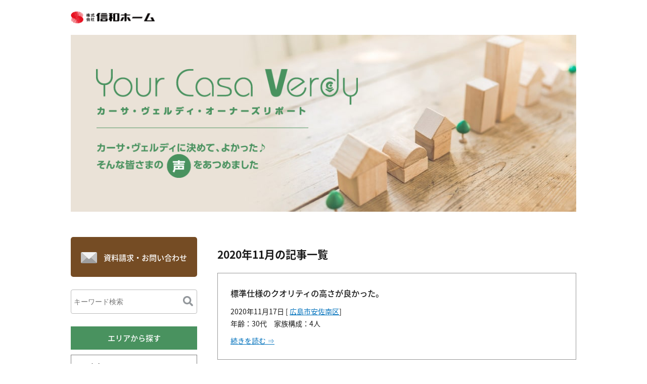

--- FILE ---
content_type: text/html; charset=UTF-8
request_url: https://www.your-casa-verdy.jp/date/2020/11/
body_size: 26581
content:
	
<!doctype html>
<html lang="ja">
<head>

<!-- Global site tag (gtag.js) - Google Analytics -->
<script async src="https://www.googletagmanager.com/gtag/js?id=UA-20838576-25"></script>
<script>
 window.dataLayer = window.dataLayer || [];
 function gtag(){dataLayer.push(arguments);}
 gtag('js', new Date());

 gtag('config', 'UA-20838576-25');
</script>
<meta charset="utf-8">
<meta http-equiv="X-UA-Compatible" content="IE=edge">
<meta name="viewport" content="width=device-width,initial-scale=1.0" id="viewport">
<meta name="format-detection" content="telephone=no, email=no, address=no">
<title>2020年11月の記事一覧｜Your Casa Verdy カーサ・ヴェルディ・オーナーズリポート｜株式会社信和ホーム</title>
<meta name="Description" content="信和ホームのカーサ・ヴェルディに決めて、よかった♪そんな皆さまの声をあつめたブログです。「2020年11月」で絞り込んだ記事の一覧です。">
<meta name="Keywords" content="">
<meta property="og:type" content="article">
<meta property="og:title" content="2020年11月の記事一覧｜Your Casa Verdy カーサ・ヴェルディ・オーナーズリポート｜株式会社信和ホーム">
<meta property="og:description" content="信和ホームのカーサ・ヴェルディに決めて、よかった♪そんな皆さまの声をあつめたブログです。「2020年11月」で絞り込んだ記事の一覧です。">

<meta property="og:url" content="https://www.your-casa-verdy.jp/date/2020/11/">
<meta property="og:image" content="https://www.your-casa-verdy.jp/cms/wp-content/themes/your-casa-verdy/images/blog/ogp_img.jpg">
<meta property="og:site_name" content="Your Casa Verdy カーサ・ヴェルディ・オーナーズリポート｜株式会社信和ホーム">
<meta name="twitter:card" content="summary_large_image">

<link rel="icon" href="https://www.your-casa-verdy.jp/cms/wp-content/themes/your-casa-verdy/images/common/favicon.ico" type="image/x-icon">
<link rel="shortcut icon" type="image/x-icon" href="https://www.your-casa-verdy.jp/cms/wp-content/themes/your-casa-verdy/images/common/favicon.ico">
<link rel="apple-touch-icon" href="https://www.your-casa-verdy.jp/cms/wp-content/themes/your-casa-verdy/images/common/webclip.png">

<link rel="stylesheet" type="text/css" href="https://www.your-casa-verdy.jp/cms/wp-content/themes/your-casa-verdy/css/normalize.css">
<link rel="stylesheet" type="text/css" href="https://www.your-casa-verdy.jp/cms/wp-content/themes/your-casa-verdy/css/cssfonts-min.css">
<link rel="stylesheet" type="text/css" href="https://www.your-casa-verdy.jp/cms/wp-content/themes/your-casa-verdy/css/common.css?0227">
	
	
<link rel='dns-prefetch' href='//s.w.org' />
<link rel='stylesheet' id='wp-block-library-css'  href='https://www.your-casa-verdy.jp/cms/wp-includes/css/dist/block-library/style.min.css?ver=5.4.18' type='text/css' media='all' />
<link rel='stylesheet' id='wp-pagenavi-css'  href='https://www.your-casa-verdy.jp/cms/wp-content/plugins/wp-pagenavi/pagenavi-css.css?ver=2.70' type='text/css' media='all' />
<script type='text/javascript' src='https://www.your-casa-verdy.jp/cms/wp-content/themes/your-casa-verdy/js/jquery-3.4.1.min.js?ver=3.4.1'></script>
<script type='text/javascript' src='https://www.your-casa-verdy.jp/cms/wp-content/themes/your-casa-verdy/js/jquery-migrate-3.1.0.min.js?ver=3.1.0'></script>
<link rel='https://api.w.org/' href='https://www.your-casa-verdy.jp/wp-json/' />
</head>

<body>

<div class="wrap" id="pageTop">

<header class="header">
	<div class="logo"><a href="https://www.your-casa-verdy.jp/"><img src="https://www.your-casa-verdy.jp/cms/wp-content/themes/your-casa-verdy/images/common/logo.png" alt="株式会社信和ホーム" width="167"></a></div>
</header>
<div class="blog-title flex-box-pc bz">
	<h1><a href="https://www.your-casa-verdy.jp/"><img src="https://www.your-casa-verdy.jp/cms/wp-content/themes/your-casa-verdy/images/blog/title_sp.png" alt="Your Casa Verdy カーサ・ヴェルディ・オーナーズリポート　カーサ・ヴェルディに決めて、よかった♪そんな皆さまの声をあつめました" class="sp"><img src="https://www.your-casa-verdy.jp/cms/wp-content/themes/your-casa-verdy/images/blog/title.png" alt="Your Casa Verdy カーサ・ヴェルディ・オーナーズリポート　カーサ・ヴェルディに決めて、よかった♪そんな皆さまの声をあつめました" class="pc"></a></h1>
</div>
<div class="blog-box flex-box-pc">
	<div class="blog-body">
									<h2 class="blog-archive-title">
				2020年11月の記事一覧
			</h2>
														<article class="blog-article">
				<h2 class="blog-article-title"><a href="https://www.your-casa-verdy.jp/7052/">標準仕様のクオリティの高さが良かった。</a></h2>
					<div class="blog-article-info">
						2020年11月17日 [
						 <a href="https://www.your-casa-verdy.jp/area/hiroshima-ken/asaminamiku/" rel="category tag">広島市安佐南区</a>]													<br>
							年齢：30代　家族構成：4人											</div>
				<ul class="link-ul blog-article-more">
					<li><a href="https://www.your-casa-verdy.jp/7052/">続きを読む ⇒</a></li>
				</ul>
				</article>
							<article class="blog-article">
				<h2 class="blog-article-title"><a href="https://www.your-casa-verdy.jp/7050/">5LDKという広さ、駐車スペースも3台ととても良かった。</a></h2>
					<div class="blog-article-info">
						2020年11月17日 [
						 <a href="https://www.your-casa-verdy.jp/area/hiroshima-ken/asaminamiku/" rel="category tag">広島市安佐南区</a>]													<br>
							年齢：40代　家族構成：4人											</div>
				<ul class="link-ul blog-article-more">
					<li><a href="https://www.your-casa-verdy.jp/7050/">続きを読む ⇒</a></li>
				</ul>
				</article>
							<article class="blog-article">
				<h2 class="blog-article-title"><a href="https://www.your-casa-verdy.jp/7047/">平地物件でJR、小学校が近く、車スペースが3台確保出来ることが良かった。</a></h2>
					<div class="blog-article-info">
						2020年11月11日 [
						 <a href="https://www.your-casa-verdy.jp/area/hiroshima-ken/asaminamiku/" rel="category tag">広島市安佐南区</a>]													<br>
							年齢：30代　家族構成：4人											</div>
				<ul class="link-ul blog-article-more">
					<li><a href="https://www.your-casa-verdy.jp/7047/">続きを読む ⇒</a></li>
				</ul>
				</article>
							<article class="blog-article">
				<h2 class="blog-article-title"><a href="https://www.your-casa-verdy.jp/7045/">実家近くのすぐ近くにカーサ・ヴェルディが建つことを知り、既にその時点で「絶対にここに住む」と決めていました。収納も多くあり良かったです。</a></h2>
					<div class="blog-article-info">
						2020年11月11日 [
						 <a href="https://www.your-casa-verdy.jp/area/hiroshima-ken/saikiku/" rel="category tag">広島市佐伯区</a>]													<br>
							年齢：40代　家族構成：3人											</div>
				<ul class="link-ul blog-article-more">
					<li><a href="https://www.your-casa-verdy.jp/7045/">続きを読む ⇒</a></li>
				</ul>
				</article>
							<article class="blog-article">
				<h2 class="blog-article-title"><a href="https://www.your-casa-verdy.jp/7043/">カーサ・ヴェルディは、周辺の環境、物件のデザイン、間取り等が良くここなら安心して住めると判断し、購入を決意しました。</a></h2>
					<div class="blog-article-info">
						2020年11月11日 [
						 <a href="https://www.your-casa-verdy.jp/area/hiroshima-ken/saikiku/" rel="category tag">広島市佐伯区</a>]													<br>
							年齢：40代　家族構成：4人											</div>
				<ul class="link-ul blog-article-more">
					<li><a href="https://www.your-casa-verdy.jp/7043/">続きを読む ⇒</a></li>
				</ul>
				</article>
							<div id="pager" class="pager">
  	  </div>
	</div>
	
	
	<aside class="blog-side">
				
		<ul class="link-ul go-inquiry">
			<li><a href="https://www.shinwa-home.jp/" target="_blank" class="animate">資料請求・お問い合わせ</a></li>
		</ul>
		<section class="form-area">
			<form method="get" class="searchform" action="https://www.your-casa-verdy.jp/">
	<input type="text" placeholder="キーワード検索" name="s" class="searchfield" value="" />
	<input type="submit" alt="検索" title="検索" class="searchsubmit">
</form>		</section>		
		<section class="search-area">
			<h2 class="blog-side-header">エリアから探す</h2>
			<ul class="link-ul">
			<li class="cate-open"><span class="animate">広島県</span><ul class="link-ul"><li><a href="https://www.your-casa-verdy.jp/area/hiroshima-ken/kumano/" class="animate">安芸郡熊野町</a> (2)<li><a href="https://www.your-casa-verdy.jp/area/hiroshima-ken/nakaku/" class="animate">広島市中区</a> (4)<li><a href="https://www.your-casa-verdy.jp/area/hiroshima-ken/minamiku/" class="animate">広島市南区</a> (12)<li><a href="https://www.your-casa-verdy.jp/area/hiroshima-ken/higashiku/" class="animate">広島市東区</a> (23)<li><a href="https://www.your-casa-verdy.jp/area/hiroshima-ken/nishiku/" class="animate">広島市西区</a> (27)<li><a href="https://www.your-casa-verdy.jp/area/hiroshima-ken/saikiku/" class="animate">広島市佐伯区</a> (30)<li><a href="https://www.your-casa-verdy.jp/area/hiroshima-ken/asaminamiku/" class="animate">広島市安佐南区</a> (116)<li><a href="https://www.your-casa-verdy.jp/area/hiroshima-ken/asakitaku/" class="animate">広島市安佐北区</a> (42)<li><a href="https://www.your-casa-verdy.jp/area/hiroshima-ken/akiku/" class="animate">広島市安芸区</a> (16)<li><a href="https://www.your-casa-verdy.jp/area/hiroshima-ken/fuchu/" class="animate">安芸郡府中町</a> (5)<li><a href="https://www.your-casa-verdy.jp/area/hiroshima-ken/kaita/" class="animate">安芸郡海田町</a> (4)<li><a href="https://www.your-casa-verdy.jp/area/hiroshima-ken/%e5%ae%89%e8%8a%b8%e9%83%a1/" class="animate">安芸郡</a> (3)<li><a href="https://www.your-casa-verdy.jp/area/hiroshima-ken/hatsukaichi/" class="animate">廿日市市</a> (30)<li><a href="https://www.your-casa-verdy.jp/area/hiroshima-ken/otake/" class="animate">大竹市</a> (3)<li><a href="https://www.your-casa-verdy.jp/area/hiroshima-ken/higashihiroshima/" class="animate">東広島市</a> (4)<li><a href="https://www.your-casa-verdy.jp/area/hiroshima-ken/kure/" class="animate">呉市</a> (7)</ul></li><li class="cate-open"><span class="animate">山口県</span><ul class="link-ul"><li><a href="https://www.your-casa-verdy.jp/area/yamaguchi-ken/shunan/" class="animate">周南市</a> (1)</ul></li>			</ul>
		</section>
		
		<section class="search-area">
			<h2 class="blog-side-header">月別アーカイブ</h2>
			<ul class="link-ul">
				<li class="cate-open">
					<span class="animate">2026年</span>
					<ul class="link-ul">
						<li><a href="https://www.your-casa-verdy.jp/date/2026/01" class="animate">2026年1月</a> (4)</li>
					</ul>
				</li>
				<li class="cate-open">
					<span class="animate">2025年</span>
					<ul class="link-ul">
						<li><a href="https://www.your-casa-verdy.jp/date/2025/12" class="animate">2025年12月</a> (9)</li>
						<li><a href="https://www.your-casa-verdy.jp/date/2025/10" class="animate">2025年10月</a> (2)</li>
						<li><a href="https://www.your-casa-verdy.jp/date/2025/09" class="animate">2025年9月</a> (3)</li>
						<li><a href="https://www.your-casa-verdy.jp/date/2025/08" class="animate">2025年8月</a> (1)</li>
						<li><a href="https://www.your-casa-verdy.jp/date/2025/06" class="animate">2025年6月</a> (6)</li>
						<li><a href="https://www.your-casa-verdy.jp/date/2025/05" class="animate">2025年5月</a> (20)</li>
						<li><a href="https://www.your-casa-verdy.jp/date/2025/01" class="animate">2025年1月</a> (1)</li>
					</ul>
				</li>
				<li class="cate-open">
					<span class="animate">2024年</span>
					<ul class="link-ul">
						<li><a href="https://www.your-casa-verdy.jp/date/2024/12" class="animate">2024年12月</a> (2)</li>
						<li><a href="https://www.your-casa-verdy.jp/date/2024/10" class="animate">2024年10月</a> (2)</li>
						<li><a href="https://www.your-casa-verdy.jp/date/2024/09" class="animate">2024年9月</a> (8)</li>
						<li><a href="https://www.your-casa-verdy.jp/date/2024/08" class="animate">2024年8月</a> (1)</li>
						<li><a href="https://www.your-casa-verdy.jp/date/2024/07" class="animate">2024年7月</a> (2)</li>
						<li><a href="https://www.your-casa-verdy.jp/date/2024/05" class="animate">2024年5月</a> (5)</li>
						<li><a href="https://www.your-casa-verdy.jp/date/2024/03" class="animate">2024年3月</a> (5)</li>
						<li><a href="https://www.your-casa-verdy.jp/date/2024/02" class="animate">2024年2月</a> (1)</li>
					</ul>
				</li>
				<li class="cate-open">
					<span class="animate">2023年</span>
					<ul class="link-ul">
						<li><a href="https://www.your-casa-verdy.jp/date/2023/12" class="animate">2023年12月</a> (1)</li>
						<li><a href="https://www.your-casa-verdy.jp/date/2023/11" class="animate">2023年11月</a> (2)</li>
						<li><a href="https://www.your-casa-verdy.jp/date/2023/10" class="animate">2023年10月</a> (4)</li>
						<li><a href="https://www.your-casa-verdy.jp/date/2023/09" class="animate">2023年9月</a> (1)</li>
						<li><a href="https://www.your-casa-verdy.jp/date/2023/07" class="animate">2023年7月</a> (3)</li>
						<li><a href="https://www.your-casa-verdy.jp/date/2023/06" class="animate">2023年6月</a> (4)</li>
						<li><a href="https://www.your-casa-verdy.jp/date/2023/05" class="animate">2023年5月</a> (2)</li>
						<li><a href="https://www.your-casa-verdy.jp/date/2023/03" class="animate">2023年3月</a> (2)</li>
						<li><a href="https://www.your-casa-verdy.jp/date/2023/02" class="animate">2023年2月</a> (3)</li>
						<li><a href="https://www.your-casa-verdy.jp/date/2023/01" class="animate">2023年1月</a> (3)</li>
					</ul>
				</li>
				<li class="cate-open">
					<span class="animate">2022年</span>
					<ul class="link-ul">
						<li><a href="https://www.your-casa-verdy.jp/date/2022/12" class="animate">2022年12月</a> (4)</li>
						<li><a href="https://www.your-casa-verdy.jp/date/2022/11" class="animate">2022年11月</a> (2)</li>
						<li><a href="https://www.your-casa-verdy.jp/date/2022/10" class="animate">2022年10月</a> (3)</li>
						<li><a href="https://www.your-casa-verdy.jp/date/2022/09" class="animate">2022年9月</a> (5)</li>
						<li><a href="https://www.your-casa-verdy.jp/date/2022/08" class="animate">2022年8月</a> (2)</li>
						<li><a href="https://www.your-casa-verdy.jp/date/2022/07" class="animate">2022年7月</a> (4)</li>
						<li><a href="https://www.your-casa-verdy.jp/date/2022/06" class="animate">2022年6月</a> (3)</li>
						<li><a href="https://www.your-casa-verdy.jp/date/2022/05" class="animate">2022年5月</a> (1)</li>
						<li><a href="https://www.your-casa-verdy.jp/date/2022/04" class="animate">2022年4月</a> (2)</li>
						<li><a href="https://www.your-casa-verdy.jp/date/2022/03" class="animate">2022年3月</a> (3)</li>
						<li><a href="https://www.your-casa-verdy.jp/date/2022/02" class="animate">2022年2月</a> (2)</li>
					</ul>
				</li>
				<li class="cate-open">
					<span class="animate">2021年</span>
					<ul class="link-ul">
						<li><a href="https://www.your-casa-verdy.jp/date/2021/12" class="animate">2021年12月</a> (5)</li>
						<li><a href="https://www.your-casa-verdy.jp/date/2021/10" class="animate">2021年10月</a> (3)</li>
						<li><a href="https://www.your-casa-verdy.jp/date/2021/09" class="animate">2021年9月</a> (2)</li>
						<li><a href="https://www.your-casa-verdy.jp/date/2021/07" class="animate">2021年7月</a> (5)</li>
						<li><a href="https://www.your-casa-verdy.jp/date/2021/06" class="animate">2021年6月</a> (3)</li>
						<li><a href="https://www.your-casa-verdy.jp/date/2021/05" class="animate">2021年5月</a> (2)</li>
						<li><a href="https://www.your-casa-verdy.jp/date/2021/04" class="animate">2021年4月</a> (5)</li>
						<li><a href="https://www.your-casa-verdy.jp/date/2021/02" class="animate">2021年2月</a> (1)</li>
						<li><a href="https://www.your-casa-verdy.jp/date/2021/01" class="animate">2021年1月</a> (2)</li>
					</ul>
				</li>
				<li class="cate-open">
					<span class="animate">2020年</span>
					<ul class="link-ul">
						<li><a href="https://www.your-casa-verdy.jp/date/2020/12" class="animate">2020年12月</a> (5)</li>
						<li><a href="https://www.your-casa-verdy.jp/date/2020/11" class="animate">2020年11月</a> (5)</li>
						<li><a href="https://www.your-casa-verdy.jp/date/2020/10" class="animate">2020年10月</a> (6)</li>
						<li><a href="https://www.your-casa-verdy.jp/date/2020/09" class="animate">2020年9月</a> (5)</li>
						<li><a href="https://www.your-casa-verdy.jp/date/2020/08" class="animate">2020年8月</a> (2)</li>
						<li><a href="https://www.your-casa-verdy.jp/date/2020/07" class="animate">2020年7月</a> (1)</li>
						<li><a href="https://www.your-casa-verdy.jp/date/2020/06" class="animate">2020年6月</a> (2)</li>
						<li><a href="https://www.your-casa-verdy.jp/date/2020/05" class="animate">2020年5月</a> (3)</li>
						<li><a href="https://www.your-casa-verdy.jp/date/2020/04" class="animate">2020年4月</a> (7)</li>
						<li><a href="https://www.your-casa-verdy.jp/date/2020/03" class="animate">2020年3月</a> (4)</li>
						<li><a href="https://www.your-casa-verdy.jp/date/2020/02" class="animate">2020年2月</a> (4)</li>
						<li><a href="https://www.your-casa-verdy.jp/date/2020/01" class="animate">2020年1月</a> (2)</li>
					</ul>
				</li>
				<li class="cate-open">
					<span class="animate">2019年</span>
					<ul class="link-ul">
						<li><a href="https://www.your-casa-verdy.jp/date/2019/12" class="animate">2019年12月</a> (4)</li>
						<li><a href="https://www.your-casa-verdy.jp/date/2019/11" class="animate">2019年11月</a> (5)</li>
						<li><a href="https://www.your-casa-verdy.jp/date/2019/08" class="animate">2019年8月</a> (2)</li>
						<li><a href="https://www.your-casa-verdy.jp/date/2019/07" class="animate">2019年7月</a> (4)</li>
						<li><a href="https://www.your-casa-verdy.jp/date/2019/05" class="animate">2019年5月</a> (4)</li>
						<li><a href="https://www.your-casa-verdy.jp/date/2019/03" class="animate">2019年3月</a> (1)</li>
						<li><a href="https://www.your-casa-verdy.jp/date/2019/02" class="animate">2019年2月</a> (1)</li>
					</ul>
				</li>
				<li class="cate-open">
					<span class="animate">2018年</span>
					<ul class="link-ul">
						<li><a href="https://www.your-casa-verdy.jp/date/2018/11" class="animate">2018年11月</a> (1)</li>
						<li><a href="https://www.your-casa-verdy.jp/date/2018/10" class="animate">2018年10月</a> (3)</li>
						<li><a href="https://www.your-casa-verdy.jp/date/2018/09" class="animate">2018年9月</a> (5)</li>
						<li><a href="https://www.your-casa-verdy.jp/date/2018/08" class="animate">2018年8月</a> (4)</li>
						<li><a href="https://www.your-casa-verdy.jp/date/2018/06" class="animate">2018年6月</a> (1)</li>
						<li><a href="https://www.your-casa-verdy.jp/date/2018/03" class="animate">2018年3月</a> (2)</li>
					</ul>
				</li>
				<li class="cate-open">
					<span class="animate">2017年</span>
					<ul class="link-ul">
						<li><a href="https://www.your-casa-verdy.jp/date/2017/12" class="animate">2017年12月</a> (2)</li>
						<li><a href="https://www.your-casa-verdy.jp/date/2017/11" class="animate">2017年11月</a> (1)</li>
						<li><a href="https://www.your-casa-verdy.jp/date/2017/10" class="animate">2017年10月</a> (1)</li>
						<li><a href="https://www.your-casa-verdy.jp/date/2017/09" class="animate">2017年9月</a> (1)</li>
						<li><a href="https://www.your-casa-verdy.jp/date/2017/07" class="animate">2017年7月</a> (1)</li>
						<li><a href="https://www.your-casa-verdy.jp/date/2017/05" class="animate">2017年5月</a> (4)</li>
						<li><a href="https://www.your-casa-verdy.jp/date/2017/02" class="animate">2017年2月</a> (1)</li>
					</ul>
				</li>
				<li class="cate-open">
					<span class="animate">2016年</span>
					<ul class="link-ul">
						<li><a href="https://www.your-casa-verdy.jp/date/2016/11" class="animate">2016年11月</a> (3)</li>
						<li><a href="https://www.your-casa-verdy.jp/date/2016/07" class="animate">2016年7月</a> (3)</li>
						<li><a href="https://www.your-casa-verdy.jp/date/2016/04" class="animate">2016年4月</a> (3)</li>
						<li><a href="https://www.your-casa-verdy.jp/date/2016/03" class="animate">2016年3月</a> (4)</li>
						<li><a href="https://www.your-casa-verdy.jp/date/2016/02" class="animate">2016年2月</a> (2)</li>
					</ul>
				</li>
				<li class="cate-open">
					<span class="animate">2015年</span>
					<ul class="link-ul">
						<li><a href="https://www.your-casa-verdy.jp/date/2015/12" class="animate">2015年12月</a> (1)</li>
						<li><a href="https://www.your-casa-verdy.jp/date/2015/11" class="animate">2015年11月</a> (1)</li>
						<li><a href="https://www.your-casa-verdy.jp/date/2015/10" class="animate">2015年10月</a> (1)</li>
						<li><a href="https://www.your-casa-verdy.jp/date/2015/07" class="animate">2015年7月</a> (1)</li>
						<li><a href="https://www.your-casa-verdy.jp/date/2015/06" class="animate">2015年6月</a> (2)</li>
						<li><a href="https://www.your-casa-verdy.jp/date/2015/05" class="animate">2015年5月</a> (3)</li>
						<li><a href="https://www.your-casa-verdy.jp/date/2015/04" class="animate">2015年4月</a> (1)</li>
						<li><a href="https://www.your-casa-verdy.jp/date/2015/03" class="animate">2015年3月</a> (2)</li>
						<li><a href="https://www.your-casa-verdy.jp/date/2015/02" class="animate">2015年2月</a> (1)</li>
						<li><a href="https://www.your-casa-verdy.jp/date/2015/01" class="animate">2015年1月</a> (3)</li>
					</ul>
				</li>
				<li class="cate-open">
					<span class="animate">2014年</span>
					<ul class="link-ul">
						<li><a href="https://www.your-casa-verdy.jp/date/2014/12" class="animate">2014年12月</a> (1)</li>
						<li><a href="https://www.your-casa-verdy.jp/date/2014/11" class="animate">2014年11月</a> (2)</li>
						<li><a href="https://www.your-casa-verdy.jp/date/2014/10" class="animate">2014年10月</a> (3)</li>
						<li><a href="https://www.your-casa-verdy.jp/date/2014/07" class="animate">2014年7月</a> (1)</li>
						<li><a href="https://www.your-casa-verdy.jp/date/2014/05" class="animate">2014年5月</a> (3)</li>
						<li><a href="https://www.your-casa-verdy.jp/date/2014/04" class="animate">2014年4月</a> (3)</li>
						<li><a href="https://www.your-casa-verdy.jp/date/2014/03" class="animate">2014年3月</a> (6)</li>
						<li><a href="https://www.your-casa-verdy.jp/date/2014/02" class="animate">2014年2月</a> (2)</li>
						<li><a href="https://www.your-casa-verdy.jp/date/2014/01" class="animate">2014年1月</a> (2)</li>
					</ul>
				</li>
				<li class="cate-open">
					<span class="animate">2013年</span>
					<ul class="link-ul">
						<li><a href="https://www.your-casa-verdy.jp/date/2013/11" class="animate">2013年11月</a> (3)</li>
						<li><a href="https://www.your-casa-verdy.jp/date/2013/10" class="animate">2013年10月</a> (6)</li>
						<li><a href="https://www.your-casa-verdy.jp/date/2013/09" class="animate">2013年9月</a> (1)</li>
						<li><a href="https://www.your-casa-verdy.jp/date/2013/08" class="animate">2013年8月</a> (4)</li>
						<li><a href="https://www.your-casa-verdy.jp/date/2013/07" class="animate">2013年7月</a> (2)</li>
						<li><a href="https://www.your-casa-verdy.jp/date/2013/06" class="animate">2013年6月</a> (3)</li>
						<li><a href="https://www.your-casa-verdy.jp/date/2013/05" class="animate">2013年5月</a> (17)</li>
					</ul>
				</li>
			</ul>
		</section>
		
		<section class="recent-entry">
			<h2 class="blog-side-header">最近の記事</h2>
			<ul class="link-ul">
								
					<li>
						<a href="https://www.your-casa-verdy.jp/7782/">
							パントリーが大きいことが一番の決め手です。内覧して...<br>
							(2026年1月7日)
						</a>
					</li>
								
					<li>
						<a href="https://www.your-casa-verdy.jp/7756/">
							見るだけ見てみるかという気持ちで内見予約しましたが...<br>
							(2026年1月7日)
						</a>
					</li>
								
					<li>
						<a href="https://www.your-casa-verdy.jp/7755/">
							キッチンが広いこと、収納スペースが沢山あること、間...<br>
							(2026年1月7日)
						</a>
					</li>
								
					<li>
						<a href="https://www.your-casa-verdy.jp/7776/">
							現地付近にスーパー、ドラッグストアがあり価格が安か...<br>
							(2026年1月7日)
						</a>
					</li>
								
					<li>
						<a href="https://www.your-casa-verdy.jp/7746/">
							立地の良さが一番の決め手。また駐車場が2台確保され...<br>
							(2025年12月22日)
						</a>
					</li>
						</ul>
		</section>
		
		<ul class="link-ul aside-bnrs">
			<li><a href="https://www.shinwa-home.jp" target="_blank" class="animate"><img src="https://www.your-casa-verdy.jp/cms/wp-content/themes/your-casa-verdy/images/blog/bnr_shinwahome.png" alt="株式会社信和ホーム"></a></li>
			<li><a href="https://www.shinwa-fudousan.com" target="_blank" class="animate"><img src="https://www.your-casa-verdy.jp/cms/wp-content/themes/your-casa-verdy/images/blog/bnr_shinwafudosan.png" alt="株式会社信和不動産"></a></li>
		</ul>
	</aside>	
</div>
<footer class="footer">
	<div class="copyright">Copyright &copy; 2020 Shinwa Home Co.,Ltd. All Rights Reserved.</div>
</footer>

</div>
	
<p class="gotop-btn"><a href="#pageTop"></a></p>
<script type='text/javascript' src='https://www.your-casa-verdy.jp/cms/wp-includes/js/wp-embed.min.js?ver=5.4.18'></script>

<script src="https://www.your-casa-verdy.jp/cms/wp-content/themes/your-casa-verdy/js/mobile-detect.min.js"></script>
<script src="https://www.your-casa-verdy.jp/cms/wp-content/themes/your-casa-verdy/js/viewport.js?b"></script>
<script src="https://www.your-casa-verdy.jp/cms/wp-content/themes/your-casa-verdy/js/common.js"></script>
<script src="https://www.your-casa-verdy.jp/cms/wp-content/themes/your-casa-verdy/js/pagetop.js"></script>

	
</body>
</html>


--- FILE ---
content_type: text/css
request_url: https://www.your-casa-verdy.jp/cms/wp-content/themes/your-casa-verdy/css/common.css?0227
body_size: 31158
content:
@charset "utf-8";
/* CSS Document */

@import url(https://fonts.googleapis.com/earlyaccess/notosansjapanese.css);

* {font-family: "Noto Sans Japanese", "ヒラギノ角ゴ ProN", "Hiragino Kaku Gothic ProN", "ヒラギノ角ゴ Pro", "Hiragino Kaku Gothic Pro", "メイリオ", "Meiryo", "ＭＳ Ｐゴシック", "Helvetica", "Arial", "Verdana", sans-serif;}
body {color: #1a1a1a;}
.pc {display: none;}
.wrap {font-size: 108%;line-height: 1.75;overflow: hidden;position: relative;}
a:link,a:visited,a:active,a:hover {color: #0071bc;text-decoration: none;}
img {max-width: 100%;height: auto;vertical-align: top;}
.note {padding-left: 1em;text-indent: -1em;}
.bz {
	-webkit-box-sizing: border-box;
	-moz-box-sizing: border-box;
	box-sizing: border-box;
}


/*新規ウィンドウアイコン*/
.newwin-icon {
	vertical-align: middle;
	margin: 0 5px;
	width: 13px;
	height: 13px;
	position: relative;
	z-index: 0;
}

/*リストスタイル*/
.link-ul,.no-mark-list {list-style: none;margin: 0;padding: 0;}

.flex-box {
	display: -webkit-flex;
    display: -moz-flex;
    display: -ms-flex;
    display: -o-flex;
    display: flex;
    -ms-flex-wrap: wrap;
    -webkit-flex-wrap: wrap;
    flex-wrap: wrap;
	justify-content: space-between;	
}

.plain-list {
	padding-left: 0;
	margin-left: 1.5em;
}
.plain-list li {margin-bottom: 5px;}
.plain-list li:last-child {margin-bottom: 0;}

b.caution {color: #f00;}

/* ヘッダー */
.header {
	background-color: #fff;
	padding: 22px 10px;
}
.header h1 {margin: 0;height: 25px;}


/* フッター */
.footer {background-color: #49925f;color: #fff;}
.copyright {padding: 15px 10px;text-align: center;font-size: 77%;}



/* ブログ一覧 */
.blog-title {
	background: #eae2d6 url("../images/blog/title_bg_sp.jpg") no-repeat right bottom;
	-webkit-background-size: 100% auto;
	background-size: 100% auto;
	margin: 0 15px 30px;
	padding-bottom: 100px;
}
.blog-title h1 {margin: 0;padding: 25px 15px;}

.blog-box,.form-box {margin: 0 15px 40px;}
.blog-body {margin-bottom: 30px;}
.blog-body a {text-decoration: underline;}

.blog-article {
	border: 1px solid #999;
	padding: 15px;
	margin-bottom: 15px;
}
.blog-article-title {
	margin: 0 0 10px;
	font-size: 116%;
	font-weight: 500;
}
.blog-article-title a {color: #1a1a1a;text-decoration: none;}
.blog-article-more {margin-top: 10px;}

.blog-body .gotop {margin-bottom: 20px;text-align: right;}
.blog-body .gotop li {position: relative;}
.blog-body .gotop li::before {
	content: '';
	width: 0;
	height: 0;
	border-style: solid;
	border-width: 0 4.5px 8px 4.5px;
	border-color: transparent transparent #5aa471 transparent;
	position: relative;
	display: inline-block;
	margin-right: 5px;
	top: -2px;
}

.go-inquiry {margin-bottom: 20px;}
.go-inquiry a {
	display: block;
	border-radius: 5px;
	color: #fff;
	text-align: center;
	background-color: #754c24;
	padding: 20px;
	font-size: 108%;
	font-weight: 500;
	position: relative;
}
.go-inquiry a::before {
	content: '';
	width: 32px;
	height: 22px;
	background: url("../images/blog/inquiry.png") no-repeat left top;
	-webkit-background-size: cover;
	background-size: cover;
	position: relative;
	display: inline-block;
	margin-right: 15px;
	top: 5px;
}

.blog-side>section {margin-bottom: 20px;}
.blog-side>section li a,.blog-side>section li span {color: #1a1a1a;}
.blog-side>section>ul>li {margin-bottom: 10px;}
.blog-side>section>ul>li>a,.blog-side>section>ul>li>span {
	display: block;
	border: 1px solid #808080;
	padding: 14px 14px 14px 34px;
	font-weight: 500;
	position: relative;
	cursor: pointer;
}
.blog-side>section>ul>li.active>a,.blog-side>section>ul>li.active>span {background-color: #e5e5e5;}
.blog-side>section>ul>li>a::before,
.blog-side>section>ul>li>span::before{
	content: '';
	width: 0;
	height: 0;
	border-style: solid;
	border-width: 8px 4.5px 0 4.5px;
	border-color: #49925f transparent transparent transparent;
	position: absolute;
	left: 15px;
	top: 50%;
	margin-top: -4px;
}
.blog-side>section.search-name>ul>li>span {padding: 10px 34px 10px 14px;}
.blog-side>section.search-name>ul>li>span::before {
	left: auto;
	right: 15px;
}

.blog-side>section>ul>li>ul {margin-top: 10px;padding-left: 10px;}
.recent-entry>ul {margin-top: 15px;}
.blog-side>section>ul>li>ul>li,
.recent-entry>ul>li {position: relative;margin-bottom: 5px;padding-left: 15px;}
.recent-entry>ul>li {line-height: 1.5;margin-bottom: 10px;}
.blog-side>section>ul>li>ul>li:last-child,
.recent-entry>ul>li:last-child,
.aside-bnrs li:last-child,
.blog-detail-comment:last-child,
.blog-detail-comment p:last-child {margin-bottom: 0;}
.blog-side>section>ul>li>ul>li::before,
.recent-entry>ul>li::before {
	content: '';
	width: 0;
	height: 0;
	border-style: solid;
	border-width: 4.5px 0 4.5px 8px;
	border-color: transparent transparent transparent #49925f;
	position: absolute;
	left: 0;
	top: 7px;
}
.blog-side>section>ul>li>ul>li::before {border-left-color: #49925f;}
.blog-side>section>ul>li>ul>li>a,
.blog-side>section.recent-entry>ul>li>a {display: inline;border: 0;padding: 0;}
.blog-side>section.recent-entry>ul>li>a::before {display: none;}

.blog-side-header {
	text-align: center;
	font-weight: 500;
	background-color: #49925f;
	padding: 14px;
	font-size: 108%;
	color: #fff;
	margin: 0 0 10px;
}

.aside-bnrs {margin-top: 20px;}
.aside-bnrs li {margin-bottom: 10px;}
.aside-bnrs a {
	border: 3px solid #bfbfbf;
	display: block;
	padding: 20px;
	text-align: center;
}
.aside-bnrs a img {height: 25px;width: auto;}

.search-area ul ul{
	display: none;
}
.search-name>ul>li{
	position: relative;
}
.search-name ul ul{
	display: none;
	position: absolute;
	top: calc(100% - 11px);
	width: 100%;
	max-height: 300px;
	overflow-y: auto;
	border: 1px solid #808080;
	box-sizing: border-box;
	background: #fff;
	z-index: 1;
	box-shadow: rgba(0, 0, 0, 0.1) 2px 2px 3px;
}
/*検索フォーム*/
.searchform {
	position: relative;
}
.searchfield {
	font-size: 14px;
	width: 100%;
	margin: 0px;
	box-sizing: border-box;
	padding: 15px 30px 15px 5px;
	border: solid 1px #bbb;
	border-radius: 4px;
}
.searchsubmit {
	position: absolute;
	top: 10px;
	right: 5px;
	padding: 0;
	cursor: pointer;
	color: #6297f5;
	border: none;
	background: url("../images/common/ico_search.png") no-repeat center / 20px auto;
	width: 26px;
	height: 26px;
	text-indent: -9999px;
	opacity: .6;
	
}
.searchsubmit:hover {
	opacity: .3;
}
/*.search-name .tag-open{
	margin-bottom: 10px;
}
.search-name .tag-open span{
	color: #1a1a1a;
	display: block;
	border: 1px solid #808080;
	padding: 14px 14px 14px 34px;
	font-weight: 500;
	position: relative;
	cursor: pointer;
}
.search-name .tag-open.active span{
	background-color: #e5e5e5;
}
.search-name .tag-open.active span{
	content: '';
	width: 0;
	height: 0;
	border-style: solid;
	border-width: 8px 4.5px 0 4.5px;
	border-color: #49925f transparent transparent transparent;
	position: absolute;
	right: 15px;
	top: 50%;
	margin-top: -4px;
}
.tag-hidden{
	display: none;
}*/
/*wp-pagenavi*/
.pager .wp-pagenavi{
	overflow: hidden;
}
.pager .first, .pager .extend, .pager .page, .pager .current, .pager .last{
	display: none;
}
.pager .previouspostslink, .pager .nextpostslink{
	width: calc((100% - 15px) / 2);
	background-color: #49925f;
	border: 0;
	color: #fff;
	position: relative;
	display: block;
	text-align: center;
	line-height: 1.5;
	-webkit-box-sizing: border-box;
	-moz-box-sizing: border-box;
	box-sizing: border-box;
	-webkit-transition: all .2s;
	-moz-transition: all .2s;
	-ms-transition: all .2s;
	-o-transition: all .2s;
	transition: all .2s;
}
.pager .previouspostslink:hover, .pager .nextpostslink:hover{
	opacity: .6;
	text-decoration: none;
}
.pager .previouspostslink::after, .pager .nextpostslink::after{
	content: '';
	border-top: 1px solid #fff;
	border-right: 1px solid #fff;
	top: 50%;
	margin-top: -4px;
	position: absolute;
	width: 6px;
	height: 6px;
}
.pager .previouspostslink{
	float: left;
	padding: 14px 24px 14px 40px;
}
.pager .previouspostslink::after{
	left: 20px;
	-webkit-transform: rotate(-135deg);
	transform: rotate(-135deg);
}
.pager .nextpostslink{
	float: right;
	padding: 14px 40px 14px 24px;
}
.pager .nextpostslink::after{
	right: 20px;
	-webkit-transform: rotate(45deg);
	transform: rotate(45deg);
}

@media print, screen and (min-width: 669px) { /*670px*/
/*ページャー*/
.pager {padding: 45px 0 0;position: relative;}
.pager.second {
	max-width: 1000px;
	margin-left: auto;
	margin-right: auto;
}
.pager ul li {
	width: 100px;
	position: relative;
	z-index: 1;
}
.pager ul a {
	padding-top: 10px;
	padding-bottom: 10px;
}
.pager ol {
	z-index: 0;
	position: absolute;
	width: 100%;
	left: 0;
	top: 50px;
	display: -webkit-flex;
    display: -moz-flex;
    display: -ms-flex;
    display: -o-flex;
    display: flex;
    -ms-flex-wrap: wrap;
    -webkit-flex-wrap: wrap;
    flex-wrap: wrap;
	justify-content: center;
}
.pager ol li {
	margin: 0 3px;
	position: relative;
}
.pager ol a {
	display: block;
	padding: 3px 5px;
	border: 1px solid #808080;
	line-height: 1.5;
	min-width: 30px;
	-webkit-box-sizing: border-box;
	-moz-box-sizing: border-box;
	box-sizing: border-box;
	text-align: center;
	position: relative;
	-webkit-transition: all .2s;
	-moz-transition: all .2s;
	-ms-transition: all .2s;
	-o-transition: all .2s;
	transition: all .2s;
}
.pager ol a:hover {
	text-decoration: none;
	background-color: #f2f2f2;
}
.pager ol li.active a {
	color: #1a1a1a;
	background-color: #f2f2f2;
}
.pager ol li.pager-num-last:last-child a::after {
	content: '\226B';
	display: inline-block;
	margin-left: 5px;
}
.pager-num-last {padding-left: 20px;}
.pager-num-last::before {
	content: '...';
	position: absolute;
	left: 0;
}
	
/*wp-pagenavi*/
.pager .wp-pagenavi{
	display: -webkit-flex;
	display: -moz-flex;
	display: -ms-flex;
	display: -o-flex;
	display: flex;
	-ms-flex-wrap: wrap;
	-webkit-flex-wrap: wrap;
	flex-wrap: wrap;
	justify-content: center;
	position: relative;
	overflow: visible;
	min-height: 41.1px;
	align-items: center;
}
.pager .first, .pager .extend, .pager .page, .pager .current, .pager .last{
	display: block;
	margin: 0 3px;
}
.pager .first, .pager .page, .pager .current, .pager .last{
	padding: 3px 5px;
	border: 1px solid #808080;
	line-height: 1.5;
	min-width: 30px;
	-webkit-box-sizing: border-box;
	-moz-box-sizing: border-box;
	box-sizing: border-box;
	text-align: center;
	position: relative;
	-webkit-transition: all .2s;
	-moz-transition: all .2s;
	-ms-transition: all .2s;
	-o-transition: all .2s;
	transition: all .2s;
}
.pager .first:hover, .pager .page:hover, .pager .last:hover{
	text-decoration: none;
	background-color: #f2f2f2;
}
.pager .current{
	color: #1a1a1a;
	background-color: #f2f2f2;
}
.pager .previouspostslink, .pager .nextpostslink{
	position: absolute;
	width: 100px;
	padding-top: 10px;
	padding-bottom: 10px;
}
.pager .previouspostslink{
	left: 0;
}
.pager .nextpostslink{
	right: 0;
}
	
}


/* ブログ詳細 */
.blog-detail-pager {text-align: center;margin-bottom: 20px;}
.blog-detail-pager a{
	position: relative;
}
.blog-detail-pager a[rel=prev]:after,
.blog-detail-pager a[rel=next]:before{
	content: '';
	position: absolute;
	width: 1px;
	height: 13px;
	top: 4px;
	background: #333;
}
.blog-detail-pager a[rel=prev]{
	padding-right: 16px;
}
.blog-detail-pager a[rel=prev]:after{
	right: 8px;
}
.blog-detail-pager a[rel=next]{
	padding-left: 16px;
}
.blog-detail-pager a[rel=next]:before{
	left: 8px;
}

.blog-detail-title {
	border: 1px solid #999;
	padding: 15px;
	margin: 0 0 20px;
	font-size: 123.1%;
	line-height: 1.5;
	font-weight: 500;
}
.blog-detail-info {margin-bottom: 30px;}
.blog-detail-comment {margin-bottom: 30px;}
.blog-detail-comment-header {
	font-size: 123.1%;
	font-weight: 500;
	margin: 30px 0 12px;
	border-left: 7px solid #49925f;
	padding: 4px 0 4px 10px;
	line-height: 1.5;
}
.blog-detail-comment p {margin: 0 0 1em;}

.mansionLink{
	margin: 0;
	padding: 0;
	list-style: none;
}
.mansionLink li{
	padding-left: 15px;
	margin-bottom: 5px;
	position: relative;
}
.mansionLink li::before{
	content: '';
	width: 0;
	height: 0;
	border-style: solid;
	border-width: 4.5px 0 4.5px 8px;
	border-color: transparent transparent transparent #49925f;
	position: absolute;
	left: 0;
	top: 7px;
}
.mansionLink li a{
	/*color: #1a1a1a;text-decoration: none;*/
	position: relative;
}


/* フォームログイン */
.form-title {
	background: #eae2d6 url("../images/enquete/title_bg.png") no-repeat right top;
	-webkit-background-size: cover;
	background-size: cover;
	margin: 0 15px 30px;
}
.form-title.small {margin-bottom: 0;}
.form-title h1 {padding: 20px;text-align: center;margin: 0;}

.form-introduction p,.form-login p,.form-input-introduction p:last-child,.form-item>section:last-child {margin: 0;}
.form-caution {
	padding: 15px;
	border: 2px solid #b2b2b2;
	margin: 20px 0 15px;
	font-size: 108%;
}
.present {
	background-color: #f5f18a;
	padding: 20px 15px;
	position: relative;
	margin-bottom: 30px;
}
.present::after {
	content: '';
	width: 0;
	height: 0;
	border-style: solid;
	border-width: 30px 43px 0 43px;
	border-color: #cf111b transparent transparent transparent;
	position: absolute;
	bottom: -20px;
	left: 50%;
	margin-left: -43px;
}
.present-header {
	text-align: center;
	margin: 0 0 15px;
}
.present-header img:first-child {margin-bottom: 15px;width: 120px;}

.present-details {margin-bottom: 20px;}
.present-details > section {
	border: 2px solid #754c24;
	border-radius: 10px;
	text-align: center;
	background-color: #fff;
	box-shadow: 2px 2px 0px 2px rgba(0,0,0,0.2);
}
.present-details > section:first-child {margin-bottom: 15px;}
.present-details h3 {
	background-color: #754c24;
	position: relative;
	padding: 20px;
	margin: 0;
}
.present-details > section:last-child h3 img {margin: 10px 0;}
.present-details h3::before {
	content: '';
	width: 0;
	height: 0;
	border-style: solid;
	border-width: 10px 14px 0 14px;
	border-color: #754c24 transparent transparent transparent;
	position: absolute;
	left: 50%;
	margin-left: -14px;
	bottom: -10px;
}
.present-details div {
	padding: 25px 20px 15px;
}

.present dl {margin: 0;border: 1px solid #cf111b;background-color: #fff;font-weight: bold;}
.present dt {
	background-color: #cf111b;
	color: #fff;
	padding: 15px 15px 15px 65px;
	position: relative;
}
.present dt::before {
	content: '';
	width: 40px;
	height: 36px;
	background: url("../images/enquete/caution.png") no-repeat left top;
	-webkit-background-size: cover;
	background-size: cover;
	position: absolute;
	left: 15px;
	top: 50%;
	margin-top: -18px;
}
.present dd {margin: 0;padding: 15px;color: #cf111b;}
.present dd p {margin: 0;}

.form-login {
	background-color: #ece7e1;
	padding: 20px 15px;
	text-align: center;
}
.form-login-header {margin: 0 0 15px;font-weight: 500;font-size: 138.5%;}
.form-login-inputs {margin-top: 15px;}
.form-login-inputs input {width: 100%;text-align: center;border-radius: 5px;}
.form-login-inputs input[type="password"] {margin-bottom: 10px;border: 1px solid #666;padding: 15px;font-size: 16px;}
.form-login-inputs input[type="submit"] {border: 0;color: #fff;background-color: #49925f;height: 50px;font-size: 16px;}

#pass.err{
	background: #ffe6e6;
	transition: all .2s;
}
.form-login-inputs .errMes{
	background: #d12626;
	color: #fff;
	display: block;
	padding: 5px 10px;
	border-radius: 4px;
	margin: 0 auto 10px;
	position: relative;
	font-size: 13px;
	margin-bottom: 10px;
	box-sizing: border-box;
}
.form-login-inputs .errMes::before{
	content: '';
	position: absolute;
	bottom: -12px;
	left: 50%;
	margin-left: -3px;
	box-sizing: border-box;
	width: 6px;
	height: 6px;
	border: 6px solid transparent;
	border-top: 8px solid #d12626;
}

/* フォーム */
.form-box-header {
	border-bottom: 3px solid #49925f;
	text-align: center;
	padding: 15px;
	margin: 0 0 20px;
	font-weight: 500;
	font-size: 138.5%;
}
.form-input-introduction,.present-notapplicable,.about-questionnaire {margin-bottom: 20px;}
.form-input-introduction p {margin: 0 0 5px;}
.present-notapplicable,.user-input-txt {
	padding: 15px;
	background-color: #e5e5e5;
}
.present-notapplicable-header,.about-questionnaire-header {color: #cf111b;font-size: 108%;margin: 0 0 10px;}
.present-notapplicable ul,.about-questionnaire ul {margin-top: 0;margin-bottom: 0;}

.about-questionnaire {
	padding: 15px;
	border: 1px solid #b2b2b2;
}
.about-questionnaire-header {color: #1a1a1a;}

.stepBar {
	position: relative;
	list-style: none;
	margin: 0 0 20px;
	padding: 0;
	text-align: center;
	width: 100%;
	overflow: hidden;
	*zoom: 1;
}
.stepBar .step {
	font-weight: bold;
	position: relative;
	float: left;
	display: inline-block;
	line-height: 40px;
	padding: 0 10px 0 0px;
	background-color: #999;
	-moz-box-sizing: border-box;
	-webkit-box-sizing: border-box;
	box-sizing: border-box;
	color: #fff;
	white-space: nowrap;
	width: 43%;
	margin-bottom: 0 !important;
}
.stepBar .step:first-child {width: 24%;}
.stepBar .step:last-child {width: 33%;}
.stepBar .step:before, .stepBar .step:after {
	position: absolute;
	left: -5px;
	display: block;
	content: '';
	background-color: #999;
	border-left: 2px solid #FFF;
	width: 10px;
	height: 20px;
}
.stepBar .step:after {
	top: 0;
	-moz-transform: skew(30deg);
	-ms-transform: skew(30deg);
	-webkit-transform: skew(30deg);
	transform: skew(30deg);
}
.stepBar .step:before {
	bottom: 0;
	-moz-transform: skew(-30deg);
	-ms-transform: skew(-30deg);
	-webkit-transform: skew(-30deg);
	transform: skew(-30deg);
}
.stepBar .step:first-child {
	-moz-border-radius-topleft: 4px;
	-webkit-border-top-left-radius: 4px;
	border-top-left-radius: 4px;
	-moz-border-radius-bottomleft: 4px;
	-webkit-border-bottom-left-radius: 4px;
	border-bottom-left-radius: 4px;
}
.stepBar .step:first-child:before, .stepBar .step:first-child:after {content: none;}
.stepBar .step:last-child {
	-moz-border-radius-topright: 4px;
	-webkit-border-top-right-radius: 4px;
	border-top-right-radius: 4px;
	-moz-border-radius-bottomright: 4px;
	-webkit-border-bottom-right-radius: 4px;
	border-bottom-right-radius: 4px;
}
.stepBar .step.current {background-color: #49925f;}
.stepBar .step.current:before, .stepBar .step.current:after {background-color: #49925f;}

.form-item {margin-bottom: 30px;}
.form-item>section {margin-bottom: 20px;}
/*.form-item-header {
	color: #fff;
	background-color: #49925f;
	font-weight: 500;
	font-size: 116%;
	padding: 10px 15px;
	line-height: 1.5;
}
.form-item-subheader {
	font-size: 123.1%;
	font-weight: 500;
	margin: 0 0 10px;
	line-height: 1.5;
}
.form-item-subheader b {
	color: #49925f;
	font-weight: normal;
	font-size: 33px;
}

.form-item textarea {
	-webkit-box-sizing: border-box;
	-moz-box-sizing: border-box;
	box-sizing: border-box;
	width: 100%;
	border: 1px solid #999;
	height: 10em;
	padding: 10px;
}
.form-txt-count {
	text-align: right;
	margin-top: 5px;
	font-size: 93%;
}*/

.form-privacy-header {font-weight: 500;font-size: 116%;margin: 0 0 10px;}
.form-privacy p {margin: 0 0 20px;}
.form-privacy p:last-child {margin:0;}


/*.btn-set {text-align: center;margin: 40px 0 0;}
.btn-set input {
	border-radius: 5px;
	border: 0;
	width: 100%;
	height: 70px;
	font-weight: bold;
	color: #fff;
	font-size: 108%;
}
.btn-set input.check,
.btn-set input.send {background-color: #49925f;}
.btn-set input.back {background-color: #737373;margin-bottom: 10px;}

.hissu {font-weight: normal;font-size: 12px;color: #fff;background-color: #d70c18;text-align: center;display: inline-block;margin-left: 5px;padding: 2px 10px;line-height: 1.5;}

label.radio {
    cursor: pointer;
    margin-right: 10px;
  }
  label.radio input{
    display: none;
  }
  label.radio span{
    padding-left: 25px;
    position:relative;
    margin-right: 20px;
  }
  label.radio span::before{
    content: "";
    display: block;
    position: absolute;
    top: 4px;
    left: 0;
    width: 16px;
    height: 16px;
    border: 1px solid #b2b2b2;
    border-radius: 50%;
  }
  label.radio input:checked + span::after{
    content: "";
    display: block;
    position: absolute;
    top: 8px;
    left: 4px;
    width: 10px;
    height: 10px;
    background: #333;
    border-radius: 50%;
  }


  label.checkbox {
    cursor: pointer;
    margin-right: 10px;
  }
  label.checkbox input{
    display: none;
  }
  label.checkbox span{
    padding-left: 25px;
    position:relative;
    margin-right: 20px;
  }
  label.checkbox span::before{
    content: "";
    display: block;
    position: absolute;
    top: 4px;
    left: 0;
    width: 15px;
    height: 15px;
    border: 1px solid #b2b2b2;
  }
  label.checkbox input:checked + span::after{
    content: "";
    display: block;
    position: absolute;
    top: 0;
    left: 5px;
    width: 6px;
    height: 14px;
    transform: rotate(40deg);
    border-bottom: 3px solid #333;
    border-right: 3px solid #333;
  }*/

.form-box-subheader {
	text-align: center;
	border-top: 1px solid #b2b2b2;
	border-bottom: 1px solid #b2b2b2;
	padding: 10px;
	margin: 0 0 20px;
	font-weight: 500;
	font-size: 131%;
}
.user-input-txt {margin-top: 20px;}

.go-back {margin-top: 40px;}
.go-back li:first-child {margin-bottom: 10px;}
.go-back a {
	display: block;
	text-align: center;
	padding: 20px;
	font-weight: 500;
	color: #49925f;
	font-size: 108%;
	border: 2px solid #49925f;
	border-radius: 5px;
}

/* ページトップ */
.gotop-btn {
	display: block;
	margin: 0;
	width: 50px;
	height: 50px;
	right: 0px;
	bottom: 15px;
	position: fixed;
	z-index: 1500;
	-webkit-transform: scale(0);
	-moz-transform: scale(0);
	-ms-transform: scale(0);
	-o-transform: scale(0);
	transform: scale(0);
	opacity: 0;
	-ms-filter: "progid:DXImageTransform.Microsoft.Alpha(Opacity=0)";
    filter: progid:DXImageTransform.Microsoft.Alpha(Opacity=0);
	filter: alpha(opacity=0);
	filter: '';
}
.gotop-btn.in {
	-webkit-transform: scale(1);
	-moz-transform: scale(1);
	-ms-transform: scale(1);
	-o-transform: scale(1);
	transform: scale(1);
	opacity: 1;
	-ms-filter: "progid:DXImageTransform.Microsoft.Alpha(Opacity=100)";
    filter: progid:DXImageTransform.Microsoft.Alpha(Opacity=100);
	filter: alpha(opacity=100);
	filter: '';
	-webkit-transition: all 0.3s cubic-bezier(0.175, 0.885, 0.32, 1.275);
	-moz-transition: all 0.3s cubic-bezier(0.175, 0.885, 0.32, 1.275);
	-o-transition: all 0.3s cubic-bezier(0.175, 0.885, 0.32, 1.275);
	transition: all 0.3s cubic-bezier(0.175, 0.885, 0.32, 1.275);
}
.gotop-btn.out {
	-webkit-transform: scale(0);
	-moz-transform: scale(0);
	-ms-transform: scale(0);
	-o-transform: scale(0);
	transform: scale(0);
	opacity: 0;
	-ms-filter: "progid:DXImageTransform.Microsoft.Alpha(Opacity=0)";
    filter: progid:DXImageTransform.Microsoft.Alpha(Opacity=0);
	filter: alpha(opacity=0);
	filter: '';
	-webkit-transition: all 0.3s cubic-bezier(0.42, 0, 0.58, 1);
	-moz-transition: all 0.3s cubic-bezier(0.42, 0, 0.58, 1);
	-o-transition: all 0.3s cubic-bezier(0.42, 0, 0.58, 1);
	transition: all 0.3s cubic-bezier(0.42, 0, 0.58, 1);
}
.gotop-btn a {
	text-indent: 100%;
	white-space: nowrap;
	overflow: hidden;
	position: relative;
	display: block;
	background: #49925f;
	height: 50px;
	width: 50px;
	-webkit-transition: all 0.2s cubic-bezier(0.165, 0.84, 0.44, 1);
	-moz-transition: all 0.2s cubic-bezier(0.165, 0.84, 0.44, 1);
	-o-transition: all 0.2s cubic-bezier(0.165, 0.84, 0.44, 1);
	transition: all 0.2s cubic-bezier(0.165, 0.84, 0.44, 1);
}
.gotop-btn a {
position: relative;
display: inline-block;
}
.gotop-btn a::after{
position: absolute;
top: 5px;
bottom: 0;
left: 0;
margin: auto;
content: "";
vertical-align: middle;
}
.gotop-btn a::after{
left: 16px;
width: 15px;
height: 15px;
border-top: 1px solid #fff;
border-right: 1px solid #fff;
-webkit-transform: rotate(-45deg);
transform: rotate(-45deg);
}

@media print, screen and (min-width: 669px) { /*670px*/

a:hover {text-decoration: underline;}
a.tel-link:hover {text-decoration: none;cursor: text;}
a.tel-link {color: #1a1a1a;}
.tel-box a.tel-link,
.footer-tel a.tel-link {color: #fff;}
	
	
/*PC用CSS*/
.wrap {
	min-width: 1000px;
}

.sp {display: none;}
.pc {display: block;}
img.pc,br.pc,span.pc {display: inline;}
	
.animate {
	-webkit-transition: all .2s;
	-moz-transition: all .2s;
	-ms-transition: all .2s;
	-o-transition: all .2s;
	transition: all .2s;
}
	
.flex-box-pc {
	display: -webkit-flex;
    display: -moz-flex;
    display: -ms-flex;
    display: -o-flex;
    display: flex;
    -ms-flex-wrap: wrap;
    -webkit-flex-wrap: wrap;
    flex-wrap: wrap;
	justify-content: space-between;	
}
	
/* ヘッダー */
.header {
	width: 1000px;
	padding: 22px 20px;
	margin: 0 auto;
}

	
/* フッター */
/*.footer {width: 1000px;margin: 0 auto;}*/

/* ブログ一覧 */
.blog-box,.form-box {width: 1000px;margin: 0 auto 100px;}
.form-box.login {margin: 0 auto 50px;}
.blog-title {
	background: #eae2d6 url("../images/blog/title_bg.jpg") no-repeat right bottom;
	-webkit-background-size: 100% auto;
	background-size: 100% auto;
	padding-bottom: 0;
}
.blog-title,.form-title {
	width: 1000px;
	margin: 0 auto 50px;
	height: 350px;
	padding: 0 50px;
	-ms-align-items: center;
	align-items: center;
}
.blog-title h1 {padding: 0;}
.blog-title h1 img {width: 518px;}
	
.blog-box {
	margin: 0 auto 50px;
	-webkit-flex-direction: row-reverse;
	-moz-flex-direction: row-reverse;
	-ms-flex-direction: row-reverse;
	-o-flex-direction: row-reverse;
	flex-direction: row-reverse;
}
.blog-body {margin: 0;width: 710px;}
.blog-side {width: 250px;}
	
.blog-article {padding: 25px;}
.blog-body .gotop {margin-bottom: 30px;}

.go-inquiry {margin-bottom: 25px;}
.go-inquiry a {padding: 25px 10px;}
.go-inquiry a::before {margin-right: 13px;}
.go-inquiry a:hover,.aside-bnrs a:hover {text-decoration: none;opacity: .6;}

.blog-side>section {margin-bottom: 25px;}
.blog-side>section>ul>li>a,.blog-side>section>ul>li>span {padding: 10px 14px 10px 34px;}
.blog-side>section>ul>li>a:hover,.blog-side>section>ul>li>span:hover {text-decoration: none;background-color: #e5e5e5;}

.recent-entry>ul {margin-top: 15px;}
.blog-side>section.search-name>ul>li>a {padding: 10px 34px 10px 14px;}
.blog-side>section.recent-entry>ul>li>a:hover {text-decoration: underline;background-color: transparent;}
/*.blog-side>section.search-name>ul>li>a {padding: 10px 34px 10px 14px;}
.search-name .tag-open.active span{padding: 10px 34px 10px 14px;}*/
	
.blog-side > section.search-name > ul > li > ul{
	max-height: 500px;
	width: 400px;
	padding-left: 15px;
	padding-top: 10px;
}
.blog-side > section.search-name > ul > li > ul > li{
	padding-bottom: 5px;
}

.blog-side-header {padding: 10px;}

.aside-bnrs {margin-top: 30px;}
.aside-bnrs a {padding: 14px;}
	
/* ブログ詳細 */
.blog-detail-pager {margin-bottom: 30px;}
.blog-detail-title {
	padding: 25px;
	margin: 0 0 30px;
}
.blog-detail-info {margin-bottom: 30px;}
.blog-detail-comment {margin-bottom: 35px;}
.blog-body.flex-box-pc .gotop {
	margin-bottom: 0;
	margin-top: auto;
}
	
	
/* フォームログイン */
.form-title {justify-content: center;}
.form-title.small {height: 165px;}
.form-title h1 {padding: 0;}

.form-caution {
	padding: 25px;
	margin: 40px 0 30px;
	text-align: center;
}
.present {
	padding: 40px 30px 30px;
	margin-bottom: 50px;
}
.present-header {margin: 0 0 30px;}
.present-header img {vertical-align: middle;}
.present-header img:first-child {margin-bottom: 0;width: 140px;margin-right: 17px;}

.present-details {margin: 0 auto 40px;
	display: -webkit-flex;
	display: -moz-flex;
	display: -ms-flex;
	display: -o-flex;
	display: flex;
	justify-content: space-between;
	max-width: 651px;
}
.present-details > section {
	width: 315px;
	-webkit-box-sizing: border-box;
	-moz-box-sizing: border-box;
	box-sizing: border-box;
}
.present-details > section:first-child {margin-bottom: 0;}
.present-details > section h3 {padding-left: 0;padding-right: 0;}
	
.present dt {
	width: 32.4255319%;
	padding: 20px 18px 20px 60px;
	position: relative;
}
.present dt::before {
	left: 12px;
	width: 36px;
	height: 32px;
}
.present dd {padding: 20px;width: calc(100% - 32.4255319%);}

.form-login {padding: 50px 50px 70px;}
.form-login-header {margin: 0 0 20px;font-size: 146.5%;}
.form-login-inputs {margin-top: 25px;}
.form-login-inputs input {width: 300px;}
.form-login-inputs input[type="submit"],.btn-set input {cursor: pointer;}
.form-login-inputs input[type="submit"]:hover,.btn-set input:hover {opacity: .6;}
.form-login-inputs .errMes{
	max-width: 300px;
	margin-left: auto;
	margin-right: auto;
}
	
/* フォーム */
.form-box-header {
	padding: 30px 0;
	margin: 0 0 50px;
	font-size: 26px;
}
.form-input-introduction,.present-notapplicable,.about-questionnaire {margin: 0 0 40px;}
.form-input-introduction p {margin: 0 0 5px;}
.present-notapplicable {
	padding: 30px;
	margin-bottom: 30px;
}
.about-questionnaire {padding: 30px;margin-bottom: 50px;}

.stepBar {width: 712px;margin-left: auto;margin-right: auto;margin-bottom: 40px;}
.stepBar .step {
	width: 220px !important;
	display: block;
	line-height: 1.7;
	padding: 14px 10px;
	font-size: 116%;
	margin-right: 26px;
}
.stepBar .step:first-child {width: 220px !important;}
.stepBar .step:last-child {width: 220px !important;margin-right: 0;}
.stepBar .step:before,
.stepBar .step.current:before {
	position: absolute;
	left: -15px;
	display: block;
	content: '';
	background-color: transparent;
	border-left: 0;
	width: 6px;
    height: 11px;
	top: 50%;
	margin-top: -5.5px;
    background: #FFF url("../images/enquete/form_arrow.png") no-repeat left top;
}
.stepBar .step:after {display: none;}
.stepBar .step:before {
	bottom: auto;
	-moz-transform: skew(0);
	-ms-transform: skew(0);
	-webkit-transform: skew(0);
	transform: skew(0);
}
.stepBar .step:first-child {
	-moz-border-radius-topleft: 0;
	-webkit-border-top-left-radius: 0;
	border-top-left-radius: 0;
	-moz-border-radius-bottomleft: 0;
	-webkit-border-bottom-left-radius: 0;
	border-bottom-left-radius: 0;
}
.stepBar .step:last-child {
	-moz-border-radius-topright: 0;
	-webkit-border-top-right-radius: 0;
	border-top-right-radius: 0;
	-moz-border-radius-bottomright: 0;
	-webkit-border-bottom-right-radius: 0;
	border-bottom-right-radius: 0;
}

.stepBar + .note {margin: 0 0 40px;}
	
.form-privacy,
.form-item {margin: 0 0 70px;}
.form-item>section {margin-bottom: 20px;}
/*.form-item-header {
	font-size: 123.1%;
	padding: 15px 20px;
	margin-bottom: 20px;
}
.form-item-subheader {
	font-size: 138.5%;
	margin: 0 0 15px;
}
.form-item-subheader b {margin-right: 5px;}*/

.form-item textarea {height: 200px;}

.form-privacy-header {font-weight: 500;font-size: 116%;margin: 0 0 10px;}
.form-privacy p {margin: 0 0 20px;}
.form-privacy p:last-child {margin:0;}


/*.btn-set {margin: 70px 0 0;}
.btn-set input {width: 290px;}
.btn-set input.send,.btn-set input.back {width: 250px;margin: 0 15px;}*/

.form-box-subheader {
	padding: 15px;
	margin: 0 0 30px;
	font-size: 23px;
}
.form-box-subheader + p,.form-box-subheader + .form-input-introduction {margin-bottom: 30px;}
.user-input-txt {padding: 20px;}
	
.go-back {margin-top: 70px;text-align: center;justify-content: center;}
.go-back li {width: 344px;margin: 0 8px !important;}
.go-back a {
	min-width: 344px;
	display: inline-block;
}
.go-back a:hover {text-decoration: none;background-color: #efefef;}
	
/* ページトップ */
.gotop-btn {bottom: 50px;right: 50px;}
	
}


--- FILE ---
content_type: application/javascript
request_url: https://www.your-casa-verdy.jp/cms/wp-content/themes/your-casa-verdy/js/common.js
body_size: 703
content:
// JavaScript Document
(function($){
$(function(){
	
	//$('a[href^=#]').click(function(){
	$('a[href^=#]:not(.acf-button)').click(function(){
		var speed = 500;
		var href= $(this).attr("href");
		var target = $(href == "#" || href == "" ? 'html' : href);
		var position = target.offset().top;
		$("html, body").animate({scrollTop:position}, speed, "swing");
		return false;
	});
	//エリアから探すアコーディオン
	$('.cate-open span').on('click', function() {
		$(this).next().slideToggle();
		$(this).parent('li').toggleClass('active');
	});
	$('.tag-open span').on('click', function() {
		$(this).next().fadeToggle(150);
		$(this).parent('li').toggleClass('active');
	});

});
})(jQuery);

--- FILE ---
content_type: application/javascript
request_url: https://www.your-casa-verdy.jp/cms/wp-content/themes/your-casa-verdy/js/pagetop.js
body_size: 4298
content:
	
/*===========================================================
	onload function
===========================================================*/
(function($){
$(function(){
	
	var $body     = $('body');
	var $window   = $(window);
	var $document = $(document);
	var $docbody  = $($('html').hasClass('opera') ? document.compatMode == 'BackCompat' ? 'body' : 'html' : 'html,body');
	var windowWidth = $(window).width();
	var windowSm = 640;
	
	var	nowY = $(this).scrollTop();
	var	nowX = $(this).scrollLeft();
	
	
	/*===========================================================
	 scrollTop Module
	===========================================================*/
					
	function hashMove(hash,easing,speed,revision) {
			
		wheelEnabled(false);
		
		var targetY, scrollY;
		
		if (hash == '.footer') {
			targetY = $document.height();
		} else {
			targetY = $(hash).offset().top;
		}
		
		targetY += revision;
		
		scrollY = $document.height() - targetY;
		
		var viewerHeight = window.innerHeight ? window.innerHeight : $window.height();
		
		if (viewerHeight > scrollY) {
			targetY = $document.height() - viewerHeight;
		}
		
		// scroll Y
		$docbody.
			stop().
				animate({
					'scroll-top' : targetY
				},{
					easing   : easing,
					duration : speed,
					complete : function () {
						wheelEnabled(true);
					}
				});
	};
	
	

	function hashScroll($target,easing,speed,revision) {
	
		
		$target.click(function(){
		
			hashMove(this.hash,easing,speed,revision);
			
			return false;
		});
		
	};
	
	/*===========================================================
	 floatTop Module
	===========================================================*/
	
	function float($target, t, pos) {
			
		var h = 0;
		
		if ($target.css('position') != 'fixed' && $target.css('position') != 'absolute') {
			h = parseInt($target.height()) + parseInt($target.css('margin-bottom')) + parseInt($target.prev().css('margin-bottom'));
		}
		
		$window.scroll(function () {
		
			if (nowY > t) {
				
				$target.css({
					'position' : 'fixed',
					'top'      : pos,
					'margin'   : 0
				});
				
				$target.prev().css({
					'margin-bottom' : h
				});
						
			} else {
				
				$target.css({
					'position' : '',
					'top'      : '',
					'margin'   : ''
				});
				
				$target.prev().css({
					'margin-bottom' : ''
				});
				
			}
		});
	};
	
	
	function floatPagetop($target) {
		
		var h, t;
		var footerHeightNum = $('.footer').outerHeight();
		var footerHeightNumPc = $('.footer').outerHeight() + 50;
		
		
		function floatPagetopEvent() {
			
		h = 0;
		
		if (windowWidth <= windowSm) {
			t = $document.height() - $window.height() - footerHeightNum;
        } else {
        	t = $document.height() - $window.height() - footerHeightNumPc;
		}
		
		
		
		if (nowY > t) {
			if (windowWidth <= windowSm) {
				$target.css({
					'position' : 'fixed',
					'bottom'   : nowY + $window.height() - $document.height() + footerHeightNum
				});
			} else {
				$target.css({
					'position' : 'fixed',
					'bottom'   : nowY + $window.height() - $document.height() + footerHeightNumPc
				});
			}
			
					
		} else {
			
			$target.css({
				'position' : '',
				'bottom'  	: ''
			});
			
		}
		
		};
		
		$window.resize(floatPagetopEvent);
		
		$window.scroll(floatPagetopEvent);
	};
	
	
	/*===========================================================
	pagetop Event
	===========================================================*/
	
	if (windowWidth <= windowSm) {
		var
		$pt = $('.gotop-btn'),
		pos = 100;
	} else {
		var
		$pt = $('.gotop-btn'),
		pos = 100;
	}
	
	var pageTimer;
	
	
	function pagetop() {
		
		clearTimeout(pageTimer);
		
		pageTimer = setTimeout(function(){
			
			if (nowY > pos) {
				
				$pt.removeClass('out').addClass('in');
						
			} else {
				
				$pt.removeClass('in').addClass('out');
				
			}
		}, 100);
	};
	
	
	$window.on('load resize scroll', pagetop);
	
	
	
	/*===========================================================
		Scroll Event
	===========================================================*/
	
	$window.scroll(function () {
		
		nowY = $(this).scrollTop();
		nowX = $(this).scrollLeft();
		
	});
	
	

	if ($('.gotop-btn')[0]) {
		floatPagetop($('.gotop-btn'));
	}
	
	if ($('.gotop-btn')[0]) {
		floatPagetop($('.gotop-btn'));
	}
	

});
})(jQuery);


--- FILE ---
content_type: application/javascript
request_url: https://www.your-casa-verdy.jp/cms/wp-content/themes/your-casa-verdy/js/viewport.js?b
body_size: 920
content:
// JavaScript Document
(function($){
$(function(){
    // setViewport
	
	var viewportWinWidth = $(window).width();
	var initialScale =	viewportWinWidth / 1040;
	initialScale =	Math.floor(initialScale * 10) / 10;
	
	tbView = 'width=1040px,maximum-scale=2.0,initial-scale=1,user-scalable=yes';
	pcView = 'width=1040px,maximum-scale=2.0,initial-scale=1,user-scalable=yes';
 	
	var ua = navigator.userAgent;
	var ipad = ua.indexOf('ipad') > -1 || ua.indexOf('macintosh') > -1 && 'ontouchend' in document;
	if((ua.indexOf('Android') > 0 && ua.indexOf('Mobile') == -1) || ipad == true || ua.indexOf('Kindle') > 0 || ua.indexOf('Silk') > 0){
		$('#viewport').attr('content',tbView);
	} else if ((ua.indexOf('Android') > 0 && ua.indexOf('Mobile') > 0) || ua.indexOf('iPhone') > 0 || ua.indexOf('Blackberry') > 0 || ua.indexOf('iPhone') > 0){
		return false;
	} else {
		$('#viewport').attr('content',pcView);
	}

});
})(jQuery);